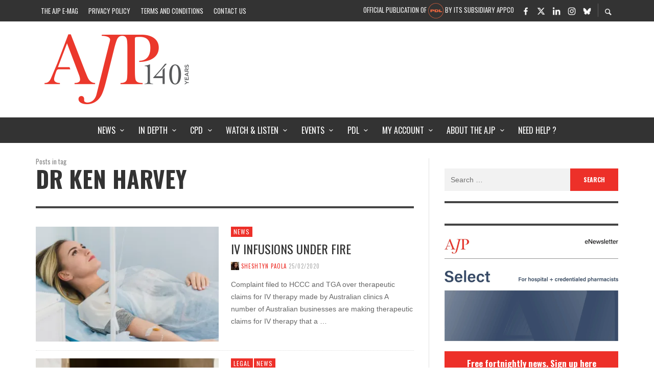

--- FILE ---
content_type: text/css
request_url: https://ajp.com.au/wp-content/litespeed/css/4c77b843bd9e440e43e93810f9d78196.css?ver=ab157
body_size: 1735
content:
.textwidget p{margin-bottom:0}.button.link{cursor:pointer}.widget_ajp_members_widget span.button,.widget_ajp_comments_widget .button{margin-right:10px}.widget_ajp_members_widget span.button{padding:0}#custom_html-3 h3.widget-title{display:none}.login-register{display:inline-block}.vw-content-main table{max-width:100%}#jp-relatedposts .jp-relatedposts-items .jp-relatedposts-post .jp-relatedposts-post-title a{color:#ed3029}#jp-relatedposts h3.jp-relatedposts-headline{font-size:16px!important}.related-gallery .gallery-item{opacity:.8;width:31%!important;margin-right:8px;padding:4px}.related-gallery .gallery-item:hover{opacity:1}.related-gallery .gallery-item:last-child{margin-right:0}.related-gallery .gallery-item .wp-caption-text{padding:0}.related-gallery .gallery-item a{font-size:14px;color:#ed3029}#wprmenu_bar,#wprmenu_bar *{text-align:center}#wprmenu_bar .menu_title{top:0}#learndash_profile{clear:none}.learndash_profile_quizzes .statistics{display:none}input#btn-join{display:block;width:100%;padding:12px 24px!important;font-size:20px}@media (max-width:767px){#learndash_profile.dashboard dd.course_progress,#course_list h4 div.right,.learndash_profile_quizzes .certificate{display:table-cell!important}}.learndash_post_sfwd-lessons .fluid-width-video-wrapper{margin-bottom:20px}.learndash a.btn-blue{color:#fff}.ajp-audio-download{position:absolute;right:20px;margin-top:-38px;font-size:22px;padding:0 8px}.ajp-audio-download:hover,.ajp-audio-download:focus{text-decoration:none!important}.wp-playlist-item{margin-right:30px}.disabled{color:lightgrey!important}.mapplic-popup-link{background-color:#ed3029!important}.mapplic-container{width:100%}.mapplic-container{width:100%;height:auto}.mapplic-not-found{position:static}.mapplic-list-thumbnail{height:auto!important}.mapplic-lightbox{margin-top:50px}.mapplic-lightbox img.alignleft{margin:0 12px 12px 0}.sboard.sb-widget .sb-content ul{overflow-y:scroll!important;overflow-x:hidden!important}.sboard .sb-content{padding:0}.sboard.sb-widget{border-right:0}.tos-close{top:48px}.select2-results{max-height:340px!important}.gform_wrapper li.gfield.field_description_below+li.gsection{margin-top:44px!important}.gform_confirmation_message>:first-child{margin:0!important;padding:0!important}.gf-hidden .gfield_label{display:none!important}.gform_wrapper select{padding:8px 2px 8px 8px!important}.su-lightbox-content .gform_wrapper .field_description_below .gfield_description{padding:0}table.gsurvey-likert{margin:0}.gpoll_container{word-wrap:normal}.post-type-archive-ajp_events_calendar .post-box-classic .post-box-inner{width:100%!important}.post-type-archive-ajp_events_calendar .vw-post-box--block-i .vw-post-box__inner{min-height:0}.post-type-archive-ajp_events_calendar .vw-loop .vw-post-box{border-bottom:1px solid #b7b7b7}.post-type-archive-ajp_events_calendar .vw-post-box__excerpt h4,.post-type-archive-ajp_events_calendar .vw-post-box__excerpt p{margin:0 0 12px;font-weight:400}.post-type-archive-ajp_events_calendar .dashicons,.post-type-archive-ajp_events_calendar .dashicons-before:before{width:auto;height:auto;font-size:inherit;font-weight:inherit;line-height:inherit}.post-type-archive-ajp_events_calendar .vw-post-box__excerpt .dashicons{font-size:20px;padding-right:6px;line-height:1px;vertical-align:middle;position:relative;top:-2px}.mfp-content .su-lightbox-content,#su-generator .su-lightbox-content{max-width:100%}.home .sfwd-courses .vw-categories .vw-sticky-label{display:none}.ajp-cpd-ad{box-sizing:border-box;display:inline-block;width:480px;margin-right:20px;line-height:1px;text-align:left}.ajp-cpd-timer{box-sizing:border-box;display:inline-block;width:200px;height:140px;line-height:0}.countdown-timer{display:inline-flex;align-items:center;justify-content:center;padding-right:0;position:relative;top:-24px}.countdown-section{display:block;line-height:0;margin-bottom:12px}.countdown-section:nth-child(2){margin-left:-12px}a.ajp-cpd:hover{color:#ed3029;text-decoration:none}span.countdown-amount{padding:22px 10px;color:#333;border:3px solid #ed3029;font-size:26px;border-radius:6px;font-weight:700;display:inline-block;background-color:#fff}span.countdown-period{font-weight:700;font-size:14px;margin-left:6px;position:relative;top:-4px}@media (min-width:990px) and (max-width:1200px){.sitewide-inline-1 .countdown-timer,.sitewide-inline-2 .countdown-timer{top:0}.sitewide-inline-1 .countdown-section,.sitewide-inline-2 .countdown-section{display:inline-block;line-height:0;margin-bottom:12px}.sitewide-inline-1 .countdown-section:nth-child(2),.sitewide-inline-2 .countdown-section:nth-child(2){margin-left:12px}}@media (max-width:768px){.ajp-cpd-ad{float:none;margin-bottom:12px;width:auto}.countdown-timer{top:0}.countdown-section{display:inline-block;line-height:0;margin-bottom:12px}.countdown-section:nth-child(2){margin-left:12px}}.mrec .countdown-timer{top:10px}.mrec .countdown-section{display:inline-block}.mrec .countdown-section:nth-child(2){margin-left:12px}.about-page-icon img{padding:35px}iframe#ajp-podcast{height:41px}.podlove-logo{display:none!important}#ajp-podcast-archive-subscribe{text-align:left}#ajp-podcast-logo{float:left;text-align:center}@media (max-width:700px){#ajp-podcast-logo{float:none}}.underline{text-decoration:underline}.app-video-wrapper{position:relative;padding-bottom:56.25%;height:0;overflow:hidden;max-width:100%}.app-video-wrapper iframe{position:absolute;top:0;left:0;width:100%;height:100%}.jetpack_widget_social_icons ul{text-align:center}.ui-dialog.ui-widget.ui-widget-content.ui-corner-all.ui-front.gainwp button{background:#999}.category-adcheck-hub .vw-post-box__background{background-size:contain;background-position:top;background-repeat:no-repeat}.glsr-form-message{margin:20px 0}.glsr-form-message.glsr-has-success{color:seagreen}.glsr-reviews{display:none}.glsr-reviews .glsr-review{border-bottom:solid 1px #ddd;padding-bottom:30px;margin-bottom:30px}.mfp-close-btn-in .mfp-close{color:#333!important}button.mfp-close:hover{background:#ccc!important}.grey-button{border:#555;border-radius:5px;background:#555!important;color:#FFF;font-weight:400;text-transform:uppercase;padding:10px 20px}.glsr-review-author::before{content:'- '!important}@media (max-width:480px){.stars-link-wrapper{text-align:center}.glsr-star-rating.glsr-stars{display:block!important;padding-left:0!important;text-align:center;margin-top:4px}}.post-106397 .vw-post-title,.post-106405 .vw-post-title{font-size:44px}.login-password .button.wp-hide-pw{background:#bbb!important;border:1px solid #fff0;box-shadow:none;font-size:14px;min-width:40px;padding:5px 9px;position:relative;vertical-align:middle;cursor:pointer}.login-password .button.wp-hide-pw:hover{background:#aaa!important}.login-password .button.wp-hide-pw:focus{background:#fff0;border-color:#007cba;box-shadow:0 0 0 1px #007cba;outline:2px solid #fff0}.login-password .button.wp-hide-pw:active{background:#fff0;box-shadow:none;transform:none}.login-password .button.wp-hide-pw .dashicons{width:1.25rem;height:1.25rem;margin-right:4px;margin-top:-3px;line-height:1.4}span.toggle-text{display:inline-block;line-height:1.4}.login-password .wp-pwd{position:relative}.no-js .hide-if-no-js{display:none}.login-password input[type=password]{font-size:14px!important;padding:6px!important}.ajp-red{color:#ed3029}